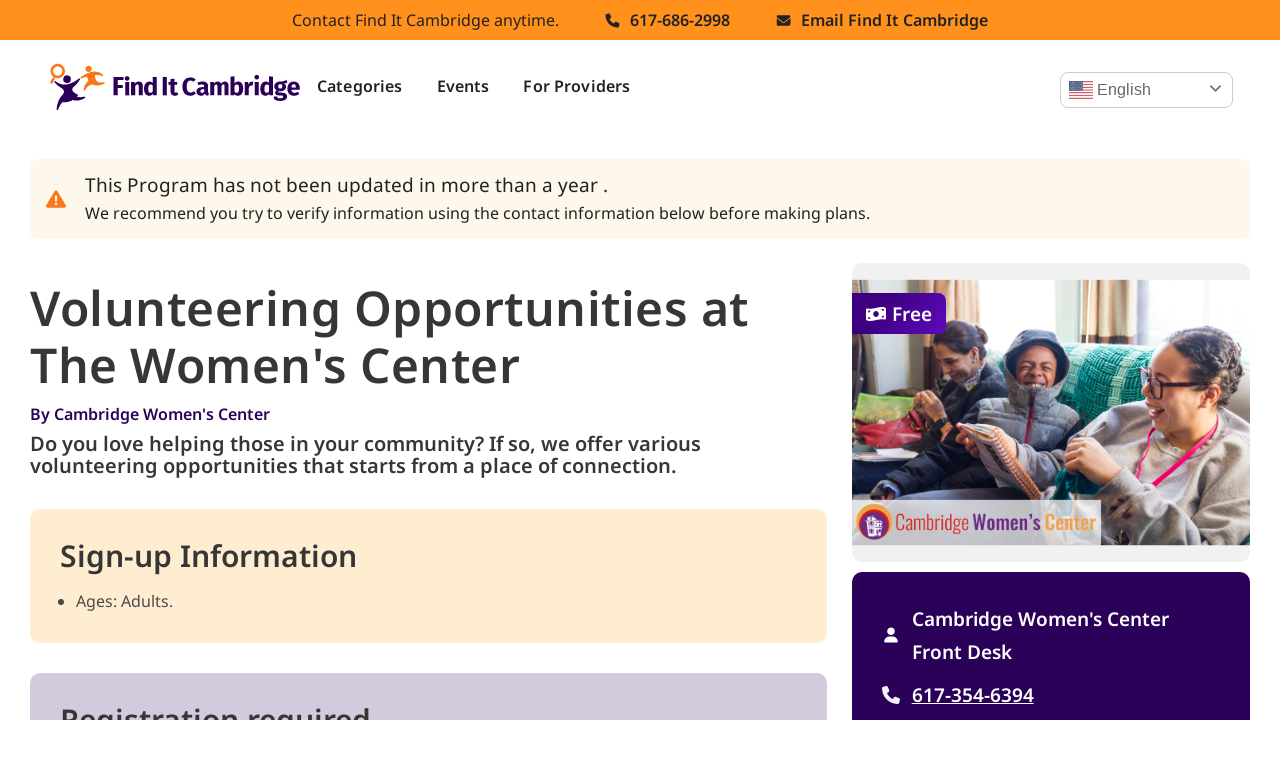

--- FILE ---
content_type: text/html; charset=UTF-8
request_url: https://www.finditcambridge.org/programs/volunteering-opportunities-womens-center?language=en
body_size: 7841
content:
<!DOCTYPE html>
<html lang="en" dir="ltr" prefix="og: https://ogp.me/ns#">
  <head>
    <meta charset="utf-8" />
<noscript><style>form.antibot * :not(.antibot-message) { display: none !important; }</style>
</noscript><script async src="https://www.googletagmanager.com/gtag/js?id=UA-21761819-11"></script>
<script>window.dataLayer = window.dataLayer || [];function gtag(){dataLayer.push(arguments)};gtag("js", new Date());gtag("set", "developer_id.dMDhkMT", true);gtag("config", "UA-21761819-11", {"groups":"default","anonymize_ip":true,"page_placeholder":"PLACEHOLDER_page_path","allow_ad_personalization_signals":false});gtag("config", "G-BFS78GTVJV", {"groups":"default","page_placeholder":"PLACEHOLDER_page_location","allow_ad_personalization_signals":false});</script>
<meta name="description" content="Do you love helping those in your community? If so, we offer various volunteering opportunities that starts from a place of connection." />
<link rel="canonical" href="https://www.finditcambridge.org/programs/volunteering-opportunities-womens-center?language=en" />
<link rel="image_src" href="https://www.finditcambridge.org/sites/default/files/styles/large/public/image/program/2021-01/CWC_4.png?itok=X6ZDdDxf" />
<meta property="og:type" content="article" />
<meta property="og:url" content="https://www.finditcambridge.org/programs/volunteering-opportunities-womens-center?language=en" />
<meta property="og:title" content="Volunteering Opportunities at The Women&#039;s Center | Find It Cambridge" />
<meta property="og:description" content="Do you love helping those in your community? If so, we offer various volunteering opportunities that starts from a place of connection." />
<meta property="og:image" content="https://www.finditcambridge.org/sites/default/files/styles/large/public/image/program/2021-01/CWC_4.png?itok=X6ZDdDxf" />
<meta name="twitter:card" content="summary" />
<meta name="twitter:site" content="@FICambridge" />
<meta name="Generator" content="Drupal 10 (https://www.drupal.org)" />
<meta name="MobileOptimized" content="width" />
<meta name="HandheldFriendly" content="true" />
<meta name="viewport" content="width=device-width, initial-scale=1.0, maximum-scale=1.0, minimum-scale=1.0, user-scalable=no" />
<meta http-equiv="X-UA-Compatible" content="IE=edge,chrome=1" />
<meta http-equiv="ImageToolbar" content="false" />
<link rel="icon" href="/themes/custom/newtowne/favicon.ico" type="image/vnd.microsoft.icon" />

    <title>Volunteering Opportunities at The Women&#039;s Center | Find It Cambridge</title>
    <link rel="stylesheet" media="all" href="/core/themes/stable9/css/system/components/align.module.css?t6t32b" />
<link rel="stylesheet" media="all" href="/core/themes/stable9/css/system/components/fieldgroup.module.css?t6t32b" />
<link rel="stylesheet" media="all" href="/core/themes/stable9/css/system/components/container-inline.module.css?t6t32b" />
<link rel="stylesheet" media="all" href="/core/themes/stable9/css/system/components/clearfix.module.css?t6t32b" />
<link rel="stylesheet" media="all" href="/core/themes/stable9/css/system/components/details.module.css?t6t32b" />
<link rel="stylesheet" media="all" href="/core/themes/stable9/css/system/components/hidden.module.css?t6t32b" />
<link rel="stylesheet" media="all" href="/core/themes/stable9/css/system/components/item-list.module.css?t6t32b" />
<link rel="stylesheet" media="all" href="/core/themes/stable9/css/system/components/js.module.css?t6t32b" />
<link rel="stylesheet" media="all" href="/core/themes/stable9/css/system/components/nowrap.module.css?t6t32b" />
<link rel="stylesheet" media="all" href="/core/themes/stable9/css/system/components/position-container.module.css?t6t32b" />
<link rel="stylesheet" media="all" href="/core/themes/stable9/css/system/components/reset-appearance.module.css?t6t32b" />
<link rel="stylesheet" media="all" href="/core/themes/stable9/css/system/components/resize.module.css?t6t32b" />
<link rel="stylesheet" media="all" href="/core/themes/stable9/css/system/components/system-status-counter.css?t6t32b" />
<link rel="stylesheet" media="all" href="/core/themes/stable9/css/system/components/system-status-report-counters.css?t6t32b" />
<link rel="stylesheet" media="all" href="/core/themes/stable9/css/system/components/system-status-report-general-info.css?t6t32b" />
<link rel="stylesheet" media="all" href="/core/themes/stable9/css/system/components/tablesort.module.css?t6t32b" />
<link rel="stylesheet" media="all" href="/modules/contrib/inotherwords/css/toggle.css?t6t32b" />
<link rel="stylesheet" media="all" href="//cdnjs.cloudflare.com/ajax/libs/font-awesome/6.6.0/css/all.min.css" />
<link rel="stylesheet" media="all" href="/modules/contrib/video_embed_field/css/video_embed_field.responsive-video.css?t6t32b" />
<link rel="stylesheet" media="all" href="/modules/contrib/better_social_sharing_buttons/css/better_social_sharing_buttons.css?t6t32b" />
<link rel="stylesheet" media="all" href="/modules/contrib/microformats/css/microformats.css?t6t32b" />
<link rel="stylesheet" media="all" href="/modules/contrib/social_media_links/css/social_media_links.theme.css?t6t32b" />
<link rel="stylesheet" media="all" href="/themes/custom/newtowne/dist/css/global.css?t6t32b" />
<link rel="stylesheet" media="all" href="/themes/custom/octavia/dist/css/global.css?t6t32b" />
<link rel="stylesheet" media="all" href="/themes/custom/newtowne/dist/css/overrides.css?t6t32b" />

    
  </head>
  <body class="page--content-item page--content-item--findit-program path-programs-volunteering-opportunities-womens-center user-visitor">
        <a href="#main-content" class="visually-hidden focusable">
      Skip to main content
    </a>
    
      <div class="dialog-off-canvas-main-canvas" data-off-canvas-main-canvas>
    <header class="header">
  <div class="header--desktop">
    <div class="header--top is-vcentered">

                <div id="block-microformatscontactinfoblock" class="block microformats-contactinfo-block microformats block--header-topline block-microformats block-microformats-contactinfo-block clearfix">
  
    
      <div id="microformats-contactinfo-find-it-cambridge" class="topline-wrapper" itemscope="" itemtype="http://schema.org/Organization">

  <div class="topline-wrapper-info">

          <p>Contact Find It Cambridge anytime.</p>
    
          <div class="topline__phone">
                              <p class="topline__phone-link">
               <a href="tel:+16176862998" itemprop="telephone">617-686-2998</a>
            </p>
                        </div>
    
          <div class="topline__mail">
        <a itemprop="email" href="mailto:info@finditcambridge.org" class="email">Email find it cambridge</a>
      </div>
    
  </div>

</div>

  </div>


      
              
      
      
    </div>

    <div class="header-information">
                      <nav class="navigation">
            <div class="column branding">
  <a href="/" title="Home" rel="home" class="logo is-not-linked-print">
    <img src="/themes/custom/newtowne/images/find-it-logo.svg" alt="Find It Cambridge" />
  </a>
</div>
<nav role="navigation" aria-labelledby="navbar-menu-menu" id="navbar-menu" class="block system-menu-blockmain system block--primary-menu menu navbar-start">
            
  <h2 class="menu-label visually-hidden" id="navbar-menu-menu">Main navigation</h2>
  

        
                                                                      <a href="/services" class="navbar-item" data-drupal-link-system-path="services">Categories</a>
                                                                        <a href="/search?f%5B0%5D=type%3Afindit_event" class="navbar-item" data-drupal-link-query="{&quot;f&quot;:[&quot;type:findit_event&quot;]}" data-drupal-link-system-path="search">Events</a>
                                                                        <a href="/become-provider" class="navbar-item" data-drupal-link-system-path="node/14871">For Providers</a>
            


  </nav>


        </nav>
                <div class="user-menu-information">
                  <div class="language-switcher">
              <div id="block-gtranslate" class="block gtranslate-block gtranslate block--language-switcher block-gtranslate block-gtranslate-block clearfix">
  
    
      
<div class="gtranslate_wrapper"></div><script>window.gtranslateSettings = {"switcher_horizontal_position":"inline","switcher_vertical_position":"inline","horizontal_position":"inline","vertical_position":"inline","float_switcher_open_direction":"top","switcher_open_direction":"bottom","default_language":"en","native_language_names":1,"detect_browser_language":0,"add_new_line":1,"select_language_label":"Select Language","flag_size":24,"flag_style":"2d","globe_size":60,"alt_flags":{"en":"usa"},"wrapper_selector":".gtranslate_wrapper","url_structure":"none","custom_domains":null,"languages":["en","ar","zh-CN","zh-TW","fr","de","it","ja","ko","pt","es","vi","fa","ht","bn","gu","mr","ne","so","yo","am","fy"],"custom_css":""};</script><script>(function(){var js = document.createElement('script');js.setAttribute('src', 'https://cdn.gtranslate.net/widgets/latest/dwf.js');js.setAttribute('data-gt-orig-url', '/programs/volunteering-opportunities-womens-center');js.setAttribute('data-gt-orig-domain', 'www.finditcambridge.org');document.body.appendChild(js);})();</script>
  </div>


          </div>
                          <div class="language-switcher--clone">
              <div id="block-gtranslate" class="block gtranslate-block gtranslate block--language-switcher block-gtranslate block-gtranslate-block clearfix">
  
    
      
<div class="gtranslate_wrapper"></div><script>window.gtranslateSettings = {"switcher_horizontal_position":"inline","switcher_vertical_position":"inline","horizontal_position":"inline","vertical_position":"inline","float_switcher_open_direction":"top","switcher_open_direction":"bottom","default_language":"en","native_language_names":1,"detect_browser_language":0,"add_new_line":1,"select_language_label":"Select Language","flag_size":24,"flag_style":"2d","globe_size":60,"alt_flags":{"en":"usa"},"wrapper_selector":".gtranslate_wrapper","url_structure":"none","custom_domains":null,"languages":["en","ar","zh-CN","zh-TW","fr","de","it","ja","ko","pt","es","vi","fa","ht","bn","gu","mr","ne","so","yo","am","fy"],"custom_css":""};</script><script>(function(){var js = document.createElement('script');js.setAttribute('src', 'https://cdn.gtranslate.net/widgets/latest/dwf.js');js.setAttribute('data-gt-orig-url', '/programs/volunteering-opportunities-womens-center');js.setAttribute('data-gt-orig-domain', 'www.finditcambridge.org');document.body.appendChild(js);})();</script>
  </div>


          </div>
                          <div class="user-menu-links">
                    </div>
        </div>
          </div>
  </div>
  </header>

  

<main role="main" class="inner">
  <a id="main-content" tabindex="-1"></a>
    <div id="block-newtowne-messages" class="block system-messages-block system block--highlighted is-hidden-print block-system block-system-messages-block clearfix">
  
    
      <div data-drupal-messages-fallback class="hidden"></div>
  </div>


  
  

                    




      <section class="message is-warning message-single-page">
      <div class="message-body">
        <div>
          <h6>This Program has not been updated in more than a year
              .</h6>
          <p>We recommend you try to verify information using the contact information below before making plans.</p>
        </div>
      </div>
    </section>
    


<article class="opportunity findit-program full clearfix">

  <div class="opportunity__columns">
    <div class="opportunity__main">
              <div class="opportunity__title-block">
          
          <h1 class="title is-1"><span>Volunteering Opportunities at The Women&#039;s Center</span>
</a></h1>
          
          
                      <h3 class="subtitle is-5 opportunity__columns--organisators"><span>By <li>
  <a href="/organizations/cambridge-womens-center?language=en" hreflang="en">Cambridge Women&#039;s Center </a></li>
 </span></h3>
          
                    
                                                                                                    
                                                                      
          <div class="opportunity__image-about">
                          <div
                class="opportunity__free-badge opportunity__free-badge--mobile ">
                <p>Free</p>
              </div>
            
                          <div class="opportunity__image-block--mobile">
                

      <figure class="image">                    <img loading="lazy" src="/sites/default/files/styles/findit_opportunity_image_large/public/image/program/2021-01/CWC_4.png?itok=fe8Atzvo" width="500" height="375" alt="Two volunteers knitting on the couch with the child of a community member." />




  </figure>
  
              </div>
            
                          <div class="opportunity__about">
                <h4 class="title is-5">

                                      Do you love helping those in your community? If so, we offer various volunteering opportunities that starts from a place of connection.

  
            </h4>
              </div>
                      </div>

        </div>
      
      
        <div class="opportunity__information">
          <div class="opportunity__collapsibles">

            
                                                                                                                                                                
                                  <div class="opportunity--block opportunity--block-signup-wrapper">
                    <h3 class="title is-5">Sign-up Information</h3>
                    <div class="opportunity--block__content">
                      <ul>
                        <li>
  Ages: Adults.</li>

                        
                        
                        
                        
                        
                      </ul>
                    </div>
                  </div>
                              
                                                <div class="opportunity--block opportunity--block-registration">
                    <div class="opportunity--block-registration-wrapper">
                                              <h3 class="title is-5">Registration required</h3>
                        <div class="opportunity--block__content">
                          <div>
                                                          <div class="drum1">
                                <ul>
  <li>Sign-up is ongoing</li>
</ul>

                                

      <div>
                                

  
                                

  
          </div>
  
                              </div>
                                                        <div class="opportunity__registration-block">
                              <div class="opportunity__registration-block-buttons-wrapper">
                                                                                              </div>
                              
                            </div>
                          </div>
                        </div>
                                          </div>
                  </div>
                              
                              <div class="opportunity--block opportunity--block-cost">
                                                                          
                                                          <h3 class="title is-5">Cost</h3>

                                          <div class="opportunity--block__content">
                        <p>This Program is free! </p>
                      </div>
                                        <div>
                      <div class="opportunity--block__content">
                                                  <div class="content"><p>If you would like to volunteer and require transportation support to pay for the T, or have other concerns, please let us know.</p>
</div>

                        
                                                                                                </div>
                    </div>
                  
                </div>
              
                                                <div class="opportunity--block">
                    <h3 class="title is-5" id="location_info">Location</h3>
                                        <div>
                      <div class="opportunity--block__content">
                                                  <p><strong>The program location changes over time.</strong></p>
                                                <p><ul>
  <li>Both in-person and virtual (online or over the phone).</li>
</ul>
</p>
                        
                                                
                                                  <div class="content"><p>Locations are at nonprofit agencies all over Cambridge and neighboring communities, wherever Cambridge residents receive services.</p>
</div>

                                              </div>
                    </div>

                  </div>
                              
              
                              <div class="opportunity--block opportunity--block__dates-block">
                  <h3 id="dates" class="title is-5">Dates and Times</h3>
                    <div class="opportunity--block__content">
    <div>
      <div class="drum">
        

              <p class="">                  This is an ongoing program.

  </p>
      
        

      <div>
                                

  
                                

  
          </div>
  
      </div>
      <div class="drum">
        
        
      </div>
    </div>
  </div>
  <div class="opportunity__additional-notes"></div>
                </div>
              

                                                                              <div class="opportunity--block">
                    <h3 class="title is-5">Additional information</h3>

                    <div>
                      <div class="opportunity--block__content">
                        <div>
                          <div class="content">                  <ul>
<li>Support our <strong>drop-in</strong> so we can stay open to our community: talk to community members, offer computer support, distribute food + supplies, clean, accept food deliveries, offer resource referrals.</li>
<li>Provide emotional support and resource referrals over our <strong>helpline</strong></li>
<li>Run your own <strong>group or workshop</strong></li>
</ul>


  </div>
                                                                            </div>
                      </div>
                    </div>
                  </div>
                              
                                                                                              
                                  <div class="opportunity--block all_contacts--block" id="contacts-info">
                    <h3 class="title is-5">Contacts</h3>
                    <div class="opportunity--block__content all_contacts--contacts-section">
                      

      <div>
                                        <div class="itemscope drum contact-block" itemtype="http://schema.org/Organization">
  
  <p class="contact-block__name" itemprop="name">Cambridge Women&#039;s Center Front Desk</p>
          <a class="contact-block__phone" itemprop="telephone" content="6173546394" href="tel:6173546394">617-354-6394</a><br />
      
</div>


  
          </div>
  
                    </div>
                                          <div class="all_contacts--notes-section">
                        <div class="content"><p>Please fill out <a href="https://docs.google.com/forms/d/e/1FAIpQLSeuOlI5ohYa_vvKdKPSnQ6eGn8iBqBc1Kl0Dy6wd5x4tCdDuA/viewform">this interest form</a>&nbsp;to be notified of upcoming training and volunteer opportunities.</p>
</div>

                      </div>
                                      </div>
                              
            
          </div>
        </div>
      
    </div>

    <div class="opportunity__side">
                                  <div class="opportunity__free-badge opportunity__free-badge--desktop ">
            <p>Free</p>
          </div>
        
        <div class="opportunity__image-block--desktop">
          

      <figure class="image">                    <img loading="lazy" src="/sites/default/files/styles/findit_opportunity_image_large/public/image/program/2021-01/CWC_4.png?itok=fe8Atzvo" width="500" height="375" alt="Two volunteers knitting on the couch with the child of a community member." />




  </figure>
  
        </div>
      
      <div class="opportunity__side--grey">

                              <div class="program__contact-assistance">
              <div class="contact-block contact-block__wrapper">
                        <div class="itemscope drum contact-block" itemtype="http://schema.org/Organization">
  
  <p class="contact-block__name" itemprop="name">Cambridge Women&#039;s Center Front Desk</p>
          <a class="contact-block__phone" itemprop="telephone" content="6173546394" href="tel:6173546394">617-354-6394</a><br />
      
</div>

                              </div>

              <a href="mailto:?to=info@finditcambridge.org&amp;subject=Please%20Contact%20Me&amp;body=DIRECTIONS%3A%20This%20email%20is%20going%20to%20Andrew%20at%20Find%20It%20Cambridge.%0D%0A%0D%0APlease%20include%20the%20following%20information%20and%20he%20will%20respond%20shortly%3A%0D%0A%0D%0A1.%09What%20you%20need%20help%20with.%0D%0A2.%09What%20email%20address%20or%20phone%20number%20should%20he%20use%20to%20contact%20you.%0D%0A%20%0D%0ADear%20Andrew%2C%0D%0A%20%0D%0A" class="contact-email-popup is-hidden-print">Contact us</a>
            </div>
                  
                              <div class="opportunity--when_side_block">
              <div class="drum4">
                  

              <p class="">                  This is an ongoing program.

  </p>
      
  <div class="dates-wrapper-additional">

      <div>
                                

  
                                

  
          </div>
  </div>
  
  <a href="#dates" class="contact-block__dates-link">View more dates</a>
              </div>
            </div>
                  
        
        <div class="location__wrapper"><span class="location_icon"></span><a href="#location_info" class="is-hidden-print">View location information</a></div>
        
        
                  

<ul class="social-media-links--platforms platforms inline horizontal">
      <li>
      <a class="social-media-link-icon--website" href="http://cambridgewomenscenter.org/"  >
        <img src="/sites/default/libraries/ficSocial/PNG/website.png" alt="" />

      </a>

          </li>
      <li>
      <a class="social-media-link-icon--facebook" href="https://www.facebook.com/cambridgewomenscenter"  >
        <img src="/sites/default/libraries/ficSocial/PNG/facebook.png" alt="" />

      </a>

          </li>
      <li>
      <a class="social-media-link-icon--twitter" href="https://x.com/womenscenter71"  >
        <img src="/sites/default/libraries/ficSocial/PNG/x-twitter.png" alt="" />

      </a>

          </li>
      <li>
      <a class="social-media-link-icon--instagram" href="https://www.instagram.com/cambridgewomenscenter/"  >
        <img src="/sites/default/libraries/ficSocial/PNG/instagram.png" alt="" />

      </a>

          </li>
  </ul>

              </div>

              <div class="soc-sharing-block is-hidden-print">
          <p>
            Share with your friends!          </p>
          <div class="soc-sharing-block--images">
            

<div style="display: none"><link rel="preload" href="/modules/contrib/better_social_sharing_buttons/assets/dist/sprites/social-icons--square.svg" as="image" type="image/svg+xml" crossorigin="anonymous" /></div>

<div class="social-sharing-buttons">
                <a href="https://www.facebook.com/sharer/sharer.php?u=https://www.finditcambridge.org/programs/volunteering-opportunities-womens-center?language=en&amp;title=Volunteering%20Opportunities%20at%20The%20Women%27s%20Center" target="_blank" title="Share to Facebook" aria-label="Share to Facebook" class="social-sharing-buttons-button share-facebook" rel="noopener">
            <svg aria-hidden="true" width="40px" height="40px" style="border-radius:10px;">
                <use href="/modules/contrib/better_social_sharing_buttons/assets/dist/sprites/social-icons--square.svg#facebook" />
            </svg>
        </a>
    
                <a href="https://twitter.com/intent/tweet?text=Volunteering%20Opportunities%20at%20The%20Women%27s%20Center+https://www.finditcambridge.org/programs/volunteering-opportunities-womens-center?language=en" target="_blank" title="Share to X" aria-label="Share to X" class="social-sharing-buttons-button share-x" rel="noopener">
            <svg aria-hidden="true" width="40px" height="40px" style="border-radius:10px;">
                <use href="/modules/contrib/better_social_sharing_buttons/assets/dist/sprites/social-icons--square.svg#x" />
            </svg>
        </a>
    
        
        
        
        
    
    
        
        
        
        
        
                
        <a href="#" class="btn-copy social-sharing-buttons-button share-copy" role="button" title="Copy link" aria-label="Copy link">
            <svg aria-hidden="true" width="40px" height="40px" style="border-radius:10px;">
                <use href="/modules/contrib/better_social_sharing_buttons/assets/dist/sprites/social-icons--square.svg#copy" />
            </svg>
            <div class="social-sharing-buttons-popup" role="alert" aria-live="assertive">Copied to clipboard</div>
        </a>
    
    </div>

          </div>
        </div>
      
      
              <div class="opportunity_video">
          <h6 class="opportunity__side-title">Video</h6>
          

                                      <div class="video-embed-field-provider-youtube video-embed-field-responsive-video"><iframe width="854" height="480" frameborder="0" allowfullscreen="allowfullscreen" src="https://www.youtube.com/embed/IGyPzdejucE?autoplay=0&amp;start=1&amp;rel=0"></iframe>
</div>


  
            
        </div>
      
      
              <div class="opportunity--block opportunity--block--bottom is-hidden-print">
          <p class="report-block">Is there anything wrong or outdated? <a
              href="mailto:info@finditcambridge.org?subject=Volunteering%20Opportunities%20at%20The%20Women%27s%20Center&body=Dear Find It Cambridge, %0AI found this page on your website https://www.finditcambridge.org/programs/volunteering-opportunities-womens-center?language=en. %0AI noticed the following information is wrong and/or outdated: %0A">Please let Find It Cambridge know!</a></p>


          <p class=""><em>Last updated December 20, 2021.</em></p>

        </div>
      
    </div>
  </div>

  <div class="opportunity__related-wrapper">
        <div class="opportunity--related">
      <div class="fic-slider-wrapper inner"><div class="fic-slider-header"><div><h3 class="title is-size-2">Related programs</h3><p>More from the organization that brought you this program.</p></div><div class="fic-slider-buttons"><div class="fic-slider-previous" tab-index="1">Previous</div><div class="fic-slider-next" tab-index="1">Next</div></div></div><div class="fic-slider-elemets-list"><div class="teaser teaser__program">
  <div class="teaser__image-block">
              </div>

  <div class="teaser__information-block">
    <div>
              <div class="teaser__badge">
          <img src="/themes/custom/newtowne/images/icon-program.svg"
               alt="Program" title="Program"/>
          <p> program </p>
        </div>
      
              <div class="teaser__free-badge">
          <p>Free</p>
        </div>
      
              <div>
          
          <a href="/programs/drop-community-center">
            <h2 class="teaser__title subtitle--1"><span>Drop-In Community Center</span>
</h2>
          </a>
          
        </div>
      
              <a href="/programs/drop-community-center">
                      <div class="teaser__organisations">
                                                <h3 class="subtitle--2 teaser__organisation">By <p>
  Cambridge Women&#039;s Center</p>
</h3>
                              
              
                              <div class="teaser__summary">
                  <p>

                                      Our drop-in is open to eight people at a time. Check website for updated hours. Use a computer, cook in the kitchen, get help from a volunteer, pick up food &amp; supplies, T-passes, clothing closet.

  
            </p>
                </div>
              
                              <div class="teaser__dates">
                  
                </div>
                          </div>
          
        </a>
      
      
    </div>

      <div>
      <a href="/programs/drop-community-center">
        
        
        <div class="teaser__readmore-wrapper">
          <p class="teaser__readmore">Read more</p>
        </div>
      </a>
    </div>
  </div>
</div>
</div>  <p>See all programs from
                              <a href="/organizations/cambridge-womens-center?language=en#current-programs" hreflang="en">Cambridge Women&#039;s Center </a>
      </p>

</div>
    </div>
  </div>

  <div>
          </div>

            
</article>



          
  

      <div>
     <button id="scrollToTopButton"></button>
    </div>
  </main>

<footer role="contentinfo" class="footer is-hidden-print">
    <div class="hero background-orange foreground-light">
    <div class="hero-body">
      <div class="container">
        
      </div>
    </div>
  </div>
  <div class="background-purple foreground-light">
    <div class="container">
      <div class="are-equal-height footer__wrapper">
          <div class="footer__info">
    <a href="/?language=en" title="Home" rel="home" class="logo logo--footer">
      <img src="/themes/custom/newtowne/images/findit-logo-footer.svg" alt="" />
    </a>
    <div class="footer__contact-block">
      <a class="phone" href="tel:+16176862998">617-686-2998</a>
      <a class="mail" href="mailto:info@finditcambridge.org">info@finditcambridge.org</a>
    </div>
    <div id="block-socialmedialinks" class="block social-media-links-block social-media-links block--footer-info block-social-media-links field">
  
    
      

<ul class="social-media-links--platforms platforms inline horizontal">
      <li>
      <a class="social-media-link-icon--facebook" href="https://www.facebook.com/FindItCambridge"  >
        <span class='fab fa-facebook fa-2x'></span>
      </a>

          </li>
      <li>
      <a class="social-media-link-icon--twitter" href="https://x.com/FICambridge"  >
        <span class='fab fa-x-twitter fa-2x'></span>
      </a>

          </li>
      <li>
      <a class="social-media-link-icon--linkedin" href="https://www.linkedin.com/company/find-it-cambridge"  >
        <span class='fab fa-linkedin fa-2x'></span>
      </a>

          </li>
      <li>
      <a class="social-media-link-icon--instagram" href="https://www.instagram.com/finditcambridge"  >
        <span class='fab fa-instagram fa-2x'></span>
      </a>

          </li>
      <li>
      <a class="social-media-link-icon--youtube_channel" href="https://www.youtube.com/channel/UCwwOtXPbRpyiHjKpo54YU9w"  >
        <span class='fab fa-youtube fa-2x'></span>
      </a>

          </li>
  </ul>

  </div>

  </div>


        <div class="footer__images-wrapper">
          <div class="footer__image">
            <img alt="Seal of the City of Cambridge, Massachusetts." title="Seal of the City of Cambridge, Massachusetts." src="/themes/custom/newtowne/images/cambridge-seal.png" class="logo-footer logo-footer--cambridge-seal" />
          </div>
          <div class="footer__image">
            <img alt="Family Policy Council logo."  src="/themes/custom/newtowne/images/family-policy-council.png" class="logo-footer logo-footer--family-policy-council" />
          </div>
        </div>
        
<div class="footer__menues">
  <nav role="navigation" aria-labelledby="block-secondaryfooter-menu" id="block-secondaryfooter" class="block menu-blocksecondary-footer menu-block block--footer-menus menu navbar-start">
            
  <h2 class="menu-label visually-hidden" id="block-secondaryfooter-menu">Secondary Footer</h2>
  

        
                       <ul region="footer_menus" class="menu-list is-mobile secondary-footer-menu">               <li>        <a href="/about-find-it" data-drupal-link-system-path="node/1">About Find It</a>
              </li>
          <li>        <a href="/services" data-drupal-link-system-path="services">Categories</a>
              </li>
          <li>        <a href="/search?f%5B0%5D=type%3Afindit_event" data-drupal-link-query="{&quot;f&quot;:[&quot;type:findit_event&quot;]}" data-drupal-link-system-path="search">Events</a>
              </li>
        </ul>
   

  </nav>
<nav role="navigation" aria-labelledby="block-footer-menu" id="block-footer" class="block menu-blockfooter menu-block block--footer-menus menu navbar-start">
            
  <h2 class="menu-label visually-hidden" id="block-footer-menu">Footer</h2>
  

        
                       <ul region="footer_menus" class="menu-list is-mobile footer-menu">               <li>        <a href="/terms-conditions?language=en" data-drupal-link-system-path="node/2">Terms &amp; Conditions</a>
              </li>
          <li>        <a href="/user/login?current=/programs/volunteering-opportunities-womens-center&amp;language=en" data-drupal-link-system-path="user/login">Provider Login</a>
              </li>
        </ul>
   

  </nav>

</div>

      </div>
      <div class="columns is-centered footer__bottom">
        <p class="footer__bottom-text">
          &copy;2026 City of Cambridge, MA        </p>
      </div>
    </div>
  </div>
</footer>

  </div>

    
    <script type="application/json" data-drupal-selector="drupal-settings-json">{"path":{"baseUrl":"\/","pathPrefix":"","currentPath":"node\/4532","currentPathIsAdmin":false,"isFront":false,"currentLanguage":"en","currentQuery":{"language":"en"}},"pluralDelimiter":"\u0003","suppressDeprecationErrors":true,"google_analytics":{"account":"UA-21761819-11","trackOutbound":true,"trackMailto":true,"trackDownload":true,"trackDownloadExtensions":"7z|aac|arc|arj|asf|asx|avi|bin|csv|doc(x|m)?|dot(x|m)?|exe|flv|gif|gz|gzip|hqx|jar|jpe?g|js|mp(2|3|4|e?g)|mov(ie)?|msi|msp|pdf|phps|png|ppt(x|m)?|pot(x|m)?|pps(x|m)?|ppam|sld(x|m)?|thmx|qtm?|ra(m|r)?|sea|sit|tar|tgz|torrent|txt|wav|wma|wmv|wpd|xls(x|m|b)?|xlt(x|m)|xlam|xml|z|zip"},"user":{"uid":0,"permissionsHash":"c546c9fa61fdf028b1c02d2644a6c2a2d050144ab9d00f47a7a73ca24260ba56"}}</script>
<script src="/core/assets/vendor/jquery/jquery.min.js?v=3.7.1"></script>
<script src="/core/assets/vendor/once/once.min.js?v=1.0.1"></script>
<script src="/sites/default/files/languages/en_M6jX_jj3P6YwtFfpDpg1fE2UyvDfW0rJxRjstZg9TPo.js?t6t32b"></script>
<script src="/core/misc/drupalSettingsLoader.js?v=10.5.1"></script>
<script src="/core/misc/drupal.js?v=10.5.1"></script>
<script src="/core/misc/drupal.init.js?v=10.5.1"></script>
<script src="/modules/contrib/better_social_sharing_buttons/js/copy-current-url.js?v=1.x"></script>
<script src="/modules/contrib/google_analytics/js/google_analytics.js?v=10.5.1"></script>
<script src="/themes/custom/newtowne/js/slick-slider.js?t6t32b"></script>
<script src="/themes/custom/newtowne/js/dropdown-emulator.js?t6t32b"></script>
<script src="/themes/custom/newtowne/js/global.js?t6t32b"></script>
<script src="/themes/custom/newtowne/js/search.js?t6t32b"></script>

  </body>
</html>


--- FILE ---
content_type: text/css
request_url: https://www.finditcambridge.org/modules/contrib/microformats/css/microformats.css?t6t32b
body_size: -199
content:
/**
 * @file
 * Microformats CSS rules.
 */

#contactinfo .geo {
  display: none;
}

#contactinfo .phone abbr {
  border-bottom: none;
}


--- FILE ---
content_type: image/svg+xml
request_url: https://www.finditcambridge.org/themes/custom/newtowne/images/find-it-logo.svg
body_size: 12926
content:
<?xml version="1.0" encoding="iso-8859-1"?>
<!-- Generator: Adobe Illustrator 19.2.0, SVG Export Plug-In . SVG Version: 6.00 Build 0)  -->
<svg version="1.1" xmlns="http://www.w3.org/2000/svg" xmlns:xlink="http://www.w3.org/1999/xlink" x="0px" y="0px"
	 viewBox="0 0 322 62" style="enable-background:new 0 0 322 62;" xml:space="preserve">
<g id="Layer_1">
</g>
<g id="Layer_2">
	<g>
		<g>
			<rect style="fill:none;" width="322" height="62"/>
			<g>
				<g>
					
						<ellipse transform="matrix(0.1457 -0.9893 0.9893 0.1457 -1.9808 39.6224)" style="fill:#2A0058;" cx="21.951" cy="20.958" rx="4.919" ry="4.919"/>
					<g>
						<path style="fill:#2A0058;" d="M44.267,43.588c-4.757,1.031-7.706,0.831-9.713-0.087c0.632-0.731,1.253-1.529,1.856-2.404
							c0,0-11.767-3.971-6.19-10.079c4.692-3.762,8.164-9.304,8.373-9.642c0.243-0.393,0.169-0.904-0.176-1.212
							c-0.345-0.308-0.861-0.323-1.224-0.037c-4.403,3.474-8.719,5.815-12.83,6.959c-3.248,0.904-6.377,1.064-9.299,0.477
							c-4.964-0.997-7.681-3.853-7.725-3.9c-0.334-0.362-0.89-0.409-1.28-0.108c-0.391,0.301-0.487,0.851-0.222,1.267
							c1.908,2.99,5.363,5.774,8.959,7.573c1.974,1.335,5.07,4.348,1.494,8.628c-0.141,0.168-0.276,0.348-0.409,0.533
							c-2.467,2.4-4.404,5.61-5.714,9.519c-1.586,4.733-1.704,8.779-1.708,8.949c-0.012,0.461,0.309,0.864,0.761,0.957
							C9.284,60.994,9.348,61,9.411,61c0.384,0,0.738-0.223,0.885-0.591c1.706-4.299,3.544-7.51,5.69-9.814
							c3.351,0.469,8.416,0.395,13.409-2.66c1.516,0.498,3.112,0.749,4.764,0.749c1.652,0,3.358-0.251,5.093-0.754
							c3.38-0.981,5.667-2.564,5.763-2.631c0.372-0.26,0.509-0.746,0.327-1.162C45.16,43.722,44.711,43.492,44.267,43.588z"/>
						<g>
							
								<ellipse transform="matrix(0.1457 -0.9893 0.9893 0.1457 34.9192 55.5606)" style="fill:#FA771B;" cx="49.629" cy="7.562" rx="3.988" ry="3.988"/>
							<path style="fill:#FA771B;" d="M70.412,25.396c-0.173-0.431-0.632-0.675-1.085-0.576c-4.161,0.902-7.232,0.412-9.128-1.456
								c-1.629-1.604-2.372-4.335-2.1-7.519c1.528-0.175,5.459-0.875,8.9,1.257c0.41,0.254,0.897,0.34,1.265,0.027
								c0.368-0.313,0.443-0.851,0.176-1.253c-0.121-0.182-2.073-3.509-8.295-4.57c-6.069-1.035-12.997,1.342-20.592,7.067
								c-0.383,0.289-0.492,0.817-0.253,1.233c0.174,0.305,0.494,0.479,0.827,0.479c0.122,0,0.246-0.024,0.365-0.073
								c0.049-0.02,3.181-1.311,7.336-2.432c0.06,0.309,0.131,0.644,0.214,1.01c0.243,1.069,0.709,2.832,1.433,4.49
								c-2.365,1.904-3.792,4.13-4.64,5.965c-1.458,3.154-1.563,5.821-1.567,5.933c-0.015,0.451,0.288,0.85,0.726,0.957
								c0.075,0.018,0.151,0.027,0.226,0.027c0.36,0,0.698-0.205,0.859-0.542c2.294-4.8,5.427-6.633,8.901-7.644
								c2.052,0.87,4.25,1.312,6.525,1.312c1.307,0,2.639-0.146,3.983-0.438c3.269-0.712,5.449-2.033,5.54-2.089
								C70.422,26.32,70.585,25.827,70.412,25.396z"/>
						</g>
						<path style="fill:#FA771B;" d="M14.375,2.206c-0.021-0.012-0.043-0.023-0.064-0.035c-2.168-1.163-4.611-1.51-6.974-0.816
							c-2.386,0.7-4.317,2.211-5.509,4.394C-0.635,10.254,0.866,16.223,5.39,18.65c0.021,0.011,0.043,0.023,0.064,0.034
							c4.495,2.412,10.149,0.693,12.599-3.791C20.515,10.388,18.898,4.633,14.375,2.206z M7.057,15.695
							c-0.014-0.007-0.027-0.015-0.041-0.022c-2.904-1.558-3.89-5.351-2.309-8.243c0.766-1.401,1.997-2.357,3.53-2.807
							c1.517-0.445,3.079-0.208,4.47,0.538c0.014,0.007,0.028,0.015,0.041,0.022c2.904,1.558,3.961,5.219,2.38,8.111
							C13.555,16.174,9.943,17.244,7.057,15.695z"/>
					</g>
					<path style="fill:#FA771B;" d="M5.32,22.279c0.742-1.384,1.005-2.835,1.081-3.292l-1.772-0.95
						c-0.318,0.328-1.413,1.332-2.155,2.714c-0.49,0.913-2.108,3.928-2.177,4.057c-0.232,0.432-0.041,0.986,0.391,1.218
						c0.265,0.142,1.016,0.545,1.281,0.687c0.432,0.232,0.942,0.054,1.174-0.378C3.212,26.207,4.83,23.192,5.32,22.279z"/>
				</g>
				<g>
					<g>
						<path style="fill:#2A0058;" d="M184.507,19.367c1.096,0.413,2.133,1.032,3.11,1.857l-2.606,3.094
							c-1.26-1.085-2.606-1.628-4.039-1.628c-1.498,0-2.687,0.646-3.566,1.938c-0.879,1.292-1.319,3.263-1.319,5.911
							c0,2.628,0.44,4.576,1.319,5.846c0.879,1.27,2.101,1.905,3.664,1.905c0.803,0,1.536-0.163,2.199-0.488
							c0.662-0.326,1.395-0.792,2.198-1.4l2.41,3.127c-0.825,0.826-1.846,1.515-3.062,2.068c-1.216,0.554-2.552,0.831-4.006,0.831
							c-2.085,0-3.898-0.456-5.439-1.368c-1.542-0.912-2.741-2.264-3.599-4.055c-0.858-1.792-1.287-3.946-1.287-6.465
							c0-2.453,0.44-4.57,1.319-6.351c0.879-1.78,2.085-3.132,3.615-4.055c1.531-0.923,3.273-1.384,5.228-1.384
							C182.123,18.748,183.41,18.955,184.507,19.367z"/>
						<path style="fill:#2A0058;" d="M203.853,38.29c0.184,0.304,0.483,0.532,0.896,0.684l-1.075,3.355
							c-1.064-0.087-1.927-0.315-2.589-0.684c-0.663-0.369-1.189-0.966-1.58-1.791c-1.129,1.715-2.866,2.573-5.211,2.573
							c-1.715,0-3.083-0.5-4.104-1.498c-1.021-0.998-1.531-2.301-1.531-3.908c0-1.889,0.695-3.333,2.084-4.332
							c1.389-0.999,3.398-1.498,6.025-1.498h1.759v-0.749c0-1.02-0.217-1.721-0.651-2.101c-0.435-0.38-1.194-0.57-2.28-0.57
							c-0.565,0-1.249,0.082-2.052,0.244c-0.804,0.163-1.628,0.386-2.475,0.668l-1.172-3.387c1.085-0.412,2.198-0.727,3.338-0.944
							c1.14-0.217,2.198-0.326,3.176-0.326c2.475,0,4.288,0.51,5.439,1.531c1.151,1.021,1.726,2.552,1.726,4.592v6.709
							C203.576,37.509,203.668,37.987,203.853,38.29z M197.339,38.323c0.467-0.282,0.863-0.684,1.189-1.205v-3.094h-1.27
							c-1.172,0-2.047,0.207-2.622,0.619c-0.576,0.413-0.863,1.053-0.863,1.922c0,0.695,0.179,1.233,0.537,1.612
							c0.358,0.38,0.852,0.57,1.482,0.57C196.356,38.746,196.872,38.605,197.339,38.323z"/>
						<path style="fill:#2A0058;" d="M228.785,25.409c0.825,0.923,1.238,2.198,1.238,3.827v12.637h-5.146V30.115
							c0-1.542-0.489-2.313-1.466-2.313c-0.543,0-1.021,0.185-1.433,0.554c-0.413,0.37-0.814,0.934-1.205,1.694v11.823h-5.146
							V30.115c0-1.542-0.489-2.313-1.466-2.313c-0.521,0-0.993,0.19-1.417,0.57c-0.423,0.38-0.831,0.939-1.221,1.677v11.823h-5.146
							V24.578h4.495l0.358,2.019c0.673-0.868,1.417-1.515,2.231-1.938c0.814-0.423,1.742-0.635,2.785-0.635
							c0.955,0,1.786,0.239,2.492,0.717c0.705,0.478,1.232,1.151,1.58,2.019c0.695-0.912,1.46-1.596,2.296-2.052
							c0.836-0.456,1.796-0.684,2.882-0.684C226.863,24.025,227.96,24.486,228.785,25.409z"/>
						<path style="fill:#2A0058;" d="M247.138,26.435c1.118,1.607,1.677,3.876,1.677,6.807c0,1.781-0.277,3.366-0.831,4.755
							c-0.554,1.39-1.347,2.475-2.378,3.257c-1.032,0.782-2.253,1.172-3.664,1.172c-0.956,0-1.819-0.19-2.589-0.57
							c-0.771-0.38-1.417-0.928-1.938-1.645l-0.261,1.661h-4.56V17.706l5.146-0.554v9.185c0.499-0.695,1.161-1.254,1.987-1.677
							c0.825-0.423,1.682-0.635,2.573-0.635C244.407,24.025,246.019,24.828,247.138,26.435z M243.474,33.242
							c0-2.041-0.239-3.457-0.717-4.25c-0.478-0.792-1.162-1.189-2.052-1.189c-1.172,0-2.161,0.673-2.964,2.019v7.165
							c0.695,1.129,1.607,1.694,2.736,1.694C242.475,38.681,243.474,36.869,243.474,33.242z"/>
						<path style="fill:#2A0058;" d="M261.843,24.318l-0.814,4.983c-0.651-0.152-1.172-0.228-1.563-0.228
							c-0.999,0-1.77,0.347-2.312,1.042c-0.543,0.695-0.966,1.737-1.27,3.127v8.631h-5.146V24.578h4.495l0.423,3.322
							c0.391-1.194,0.982-2.128,1.775-2.801c0.792-0.673,1.688-1.01,2.687-1.01C260.746,24.09,261.322,24.166,261.843,24.318z"/>
						<path style="fill:#2A0058;" d="M268.535,16.289c0.575,0.554,0.863,1.254,0.863,2.101s-0.288,1.547-0.863,2.101
							c-0.576,0.554-1.308,0.831-2.199,0.831c-0.891,0-1.618-0.277-2.182-0.831c-0.565-0.554-0.847-1.254-0.847-2.101
							s0.282-1.547,0.847-2.101c0.564-0.554,1.291-0.83,2.182-0.83C267.227,15.459,267.96,15.736,268.535,16.289z M263.796,41.873
							V24.578h5.146v17.295H263.796z"/>
						<path style="fill:#2A0058;" d="M287.181,41.873h-4.56l-0.261-2.019c-0.521,0.782-1.194,1.406-2.019,1.873
							c-0.825,0.467-1.791,0.7-2.899,0.7c-2.15,0-3.784-0.825-4.902-2.475c-1.119-1.65-1.677-3.908-1.677-6.775
							c0-1.78,0.288-3.36,0.863-4.739c0.575-1.379,1.406-2.459,2.492-3.241c1.086-0.782,2.356-1.173,3.811-1.173
							c0.76,0,1.482,0.142,2.166,0.423c0.684,0.282,1.297,0.684,1.84,1.205v-8.501l5.146,0.554V41.873z M282.035,36.727v-7.491
							c-0.413-0.477-0.83-0.841-1.254-1.091c-0.423-0.249-0.896-0.375-1.417-0.375c-0.977,0-1.748,0.44-2.313,1.319
							c-0.565,0.879-0.847,2.253-0.847,4.12c0,2.019,0.244,3.431,0.733,4.234c0.489,0.804,1.199,1.205,2.133,1.205
							C280.222,38.649,281.21,38.008,282.035,36.727z"/>
						<path style="fill:#2A0058;" d="M300.861,26.272c1.129,0.478,1.954,1.064,2.475,1.759c0.521,0.695,0.782,1.596,0.782,2.703
							c0,1.107-0.293,2.101-0.879,2.98c-0.586,0.879-1.428,1.569-2.524,2.068c-1.097,0.5-2.383,0.749-3.86,0.749
							c-0.695,0-1.357-0.065-1.987-0.195c-0.174,0.087-0.309,0.223-0.407,0.407c-0.098,0.185-0.147,0.375-0.147,0.57
							c0,0.326,0.125,0.581,0.375,0.765c0.249,0.185,0.754,0.277,1.514,0.277h2.606c1.324,0,2.486,0.217,3.485,0.651
							c0.998,0.435,1.769,1.032,2.312,1.791c0.543,0.76,0.814,1.617,0.814,2.573c0,1.802-0.777,3.208-2.329,4.218
							c-1.553,1.01-3.794,1.514-6.726,1.514c-2.106,0-3.767-0.223-4.983-0.668c-1.216-0.445-2.068-1.07-2.557-1.873
							c-0.489-0.804-0.733-1.813-0.733-3.029h4.625c0,0.521,0.103,0.933,0.309,1.238c0.206,0.304,0.581,0.532,1.124,0.684
							c0.542,0.152,1.324,0.228,2.345,0.228c1.411,0,2.388-0.168,2.931-0.505c0.543-0.337,0.814-0.82,0.814-1.449
							c0-0.521-0.207-0.934-0.619-1.238c-0.413-0.304-1.032-0.456-1.857-0.456h-2.508c-1.781,0-3.11-0.32-3.99-0.961
							c-0.879-0.64-1.319-1.46-1.319-2.459c0-0.63,0.184-1.243,0.554-1.84c0.369-0.597,0.868-1.091,1.498-1.482
							c-1.086-0.586-1.873-1.275-2.361-2.068c-0.489-0.792-0.733-1.753-0.733-2.882c0-1.932,0.695-3.469,2.085-4.609
							c1.389-1.14,3.224-1.71,5.504-1.71c1.737,0.044,3.208-0.13,4.413-0.521s2.448-0.966,3.729-1.726l1.205,3.811
							C304.714,26.044,303.053,26.272,300.861,26.272z M294.721,28.177c-0.467,0.51-0.7,1.211-0.7,2.101
							c0,0.934,0.233,1.656,0.7,2.166c0.467,0.51,1.102,0.765,1.905,0.765c0.847,0,1.493-0.249,1.938-0.749
							c0.445-0.499,0.668-1.248,0.668-2.247c0-1.867-0.869-2.801-2.606-2.801C295.823,27.412,295.188,27.668,294.721,28.177z"/>
						<path style="fill:#2A0058;" d="M321.705,34.74h-10.683c0.152,1.455,0.554,2.475,1.205,3.062
							c0.651,0.586,1.552,0.879,2.703,0.879c0.695,0,1.368-0.125,2.019-0.375c0.651-0.249,1.357-0.635,2.117-1.156l2.117,2.866
							c-2.019,1.607-4.267,2.41-6.742,2.41c-2.801,0-4.951-0.825-6.449-2.475c-1.498-1.65-2.247-3.865-2.247-6.644
							c0-1.759,0.314-3.339,0.944-4.739c0.63-1.4,1.552-2.508,2.768-3.322c1.216-0.814,2.671-1.221,4.364-1.221
							c2.497,0,4.451,0.782,5.863,2.345c1.411,1.563,2.117,3.735,2.117,6.514C321.803,33.6,321.77,34.219,321.705,34.74z
							 M316.755,31.418c-0.044-2.649-0.977-3.973-2.801-3.973c-0.891,0-1.575,0.32-2.052,0.961
							c-0.478,0.641-0.782,1.721-0.912,3.241h5.765V31.418z"/>
					</g>
					<g>
						<path style="fill:#2A0058;" d="M99.31,22.942c0.89,0,1.623-0.277,2.199-0.831c0.575-0.554,0.863-1.254,0.863-2.101
							c0-0.847-0.288-1.547-0.863-2.101c-0.576-0.554-1.308-0.83-2.199-0.83c-0.891,0-1.618,0.277-2.182,0.83
							c-0.565,0.554-0.847,1.254-0.847,2.101c0,0.847,0.282,1.547,0.847,2.101C97.693,22.665,98.42,22.942,99.31,22.942z"/>
						<rect x="96.93" y="24.606" style="fill:#2A0058;" width="5.089" height="17.303"/>
						<path style="fill:#2A0058;" d="M109.754,30.042c0.814-1.498,1.854-2.247,2.896-2.247c0.543,0,0.927,0.168,1.198,0.505
							c0.271,0.337,0.384,0.939,0.384,1.808v11.801h5.293v-12.68c0-1.65-0.524-2.931-1.371-3.843s-2.089-1.368-3.587-1.368
							c-1.042,0-2.008,0.217-2.865,0.651c-0.858,0.435-1.674,1.103-2.434,1.972l-0.366-2.034h-4.44v17.303h5.293V30.042z"/>
						<path style="fill:#2A0058;" d="M155.149,36.166c0,4.148,1.788,6.232,5.567,6.253c0.825,0,1.605-0.12,2.441-0.358
							c0.836-0.239,1.543-0.575,2.173-1.01l-1.744-3.29c-0.63,0.391-1.253,0.586-1.86,0.586c-0.565,0-0.907-0.174-1.167-0.521
							c-0.261-0.347-0.321-0.923-0.321-1.726V28.27h3.275l0.554-3.664h-3.829v-4.367l-5.089,0.586v3.78h-2.443v3.664h2.443V36.166z"
							/>
						<path style="fill:#2A0058;" d="M127.662,42.419c1.107,0,2.073-0.234,2.899-0.7c0.825-0.467,1.498-1.07,2.019-1.851
							l0.261,2.041h4.598V18.092h-5.089v7.554c-0.611-0.521-1.204-0.923-1.888-1.205c-0.684-0.282-1.43-0.423-2.19-0.423
							c-1.455,0-2.737,0.391-3.823,1.173c-1.086,0.782-1.922,1.862-2.497,3.241c-0.576,1.379-0.866,2.959-0.866,4.739
							c0,2.866,0.557,5.125,1.676,6.775C123.88,41.594,125.513,42.419,127.662,42.419z M127.27,29.082
							c0.564-0.879,1.336-1.319,2.313-1.319c0.521,0,1.041,0.125,1.465,0.375c0.423,0.25,0.895,0.614,1.302,1.091v7.491
							c-0.814,1.281-1.861,1.922-3.011,1.922c-0.934,0-1.669-0.402-2.157-1.205c-0.489-0.803-0.745-2.215-0.745-4.234
							C126.437,31.335,126.705,29.961,127.27,29.082z"/>
						<rect x="145.174" y="18.092" style="fill:#2A0058;" width="5.293" height="23.817"/>
						<polygon style="fill:#2A0058;" points="87.159,32.341 93.673,32.341 93.673,28.473 87.159,28.473 87.159,21.959 
							94.596,21.959 94.691,21.86 94.691,18.092 81.866,18.092 81.866,41.908 87.159,41.908 						"/>
					</g>
				</g>
			</g>
		</g>
	</g>
	<g>
	</g>
	<g>
	</g>
	<g>
	</g>
	<g>
	</g>
	<g>
	</g>
	<g>
	</g>
	<g>
	</g>
	<g>
	</g>
	<g>
	</g>
	<g>
	</g>
	<g>
	</g>
	<g>
	</g>
	<g>
	</g>
	<g>
	</g>
	<g>
	</g>
</g>
</svg>


--- FILE ---
content_type: text/javascript
request_url: https://www.finditcambridge.org/sites/default/files/languages/en_M6jX_jj3P6YwtFfpDpg1fE2UyvDfW0rJxRjstZg9TPo.js?t6t32b
body_size: -137
content:
window.drupalTranslations = {"strings":{"":{"Content limited to @limit characters, remaining: \u003Cstrong\u003E@remaining\u003C\/strong\u003E":"Content limited to @limit characters, remaining: \u003Cstrong\u003E@remaining\u003C\/strong\u003E","Latest revision":"Latest draft","Tumblr":"Blog"}},"pluralFormula":{"0":0,"1":0,"default":1}};

--- FILE ---
content_type: image/svg+xml
request_url: https://www.finditcambridge.org/themes/custom/newtowne/images/user-solid--white.svg
body_size: 421
content:
<svg width="20" height="20" viewBox="0 0 20 20" fill="none" xmlns="http://www.w3.org/2000/svg">
  <path d="M10 9.99996C11.1366 9.99996 12.2267 9.56097 13.0305 8.77957C13.8342 7.99817 14.2857 6.93836 14.2857 5.83329C14.2857 4.72822 13.8342 3.66842 13.0305 2.88701C12.2267 2.10561 11.1366 1.66663 10 1.66663C8.86336 1.66663 7.77327 2.10561 6.96954 2.88701C6.16581 3.66842 5.71429 4.72822 5.71429 5.83329C5.71429 6.93836 6.16581 7.99817 6.96954 8.77957C7.77327 9.56097 8.86336 9.99996 10 9.99996ZM8.46987 11.5625C5.17188 11.5625 2.5 14.1601 2.5 17.3665C2.5 17.9004 2.94531 18.3333 3.49442 18.3333H16.5056C17.0547 18.3333 17.5 17.9004 17.5 17.3665C17.5 14.1601 14.8281 11.5625 11.5301 11.5625H8.46987Z" fill="#fff"/>
</svg>


--- FILE ---
content_type: text/javascript
request_url: https://www.finditcambridge.org/themes/custom/newtowne/js/dropdown-emulator.js?t6t32b
body_size: -37
content:
function showDropDown(element){
  var listElement = element.parentNode.getElementsByTagName('ul').item(0);
  if (listElement.getAttribute('style')==="display:block;"){
    listElement.setAttribute('style','display:none;');
    element.parentNode.classList.remove('visible');
  } else {
    listElement.setAttribute('style','display:block;');
    element.parentNode.classList.add('visible');
  }
}

(function ($, Drupal) {

  'use strict';

  Drupal.behaviors.dropdownEmulator = {
    attach: function (context) {
      $(".dropdown-emulator-select-list").hide();
    }
  };

})(jQuery, Drupal);


--- FILE ---
content_type: image/svg+xml
request_url: https://www.finditcambridge.org/themes/custom/newtowne/images/money.svg
body_size: 709
content:
<svg width="24" height="24" viewBox="0 0 24 24" fill="none" xmlns="http://www.w3.org/2000/svg">
<path d="M2 7.51667V17.1974C2 17.7599 2.35069 18.2911 2.9375 18.488C5.95833 19.5035 8.97917 18.8098 12 18.1161C14.7708 17.4818 17.5417 16.8443 20.309 17.5255C21.1076 17.7224 22 17.2287 22 16.4818V6.79795C22 6.23548 21.6493 5.70426 21.0625 5.5074C18.0417 4.49807 15.0208 5.19179 12 5.8855C9.22917 6.51984 6.45833 7.15419 3.69097 6.47297C2.88889 6.27611 2 6.76983 2 7.51667ZM12 15.0007C10.4653 15.0007 9.22222 13.657 9.22222 12.0008C9.22222 10.3446 10.4653 9.00096 12 9.00096C13.5347 9.00096 14.7778 10.3446 14.7778 12.0008C14.7778 13.657 13.5347 15.0007 12 15.0007ZM4.22222 15.0007C5.44792 15.0007 6.44444 15.8975 6.44444 17.0006H4.22222V15.0007ZM6.44444 8.50099C6.44444 9.60406 5.44792 10.5009 4.22222 10.5009V8.50099H6.44444ZM19.7778 13.5007V15.5006H17.5556C17.5556 14.3976 18.5521 13.5007 19.7778 13.5007ZM17.5556 7.00107H19.7778V9.00096C18.5521 9.00096 17.5556 8.10414 17.5556 7.00107Z" fill="white"/>
</svg>


--- FILE ---
content_type: image/svg+xml
request_url: https://www.finditcambridge.org/themes/custom/newtowne/images/phone-solid.svg
body_size: 307
content:
<svg width="18" height="18" viewBox="0 0 18 18" fill="none" xmlns="http://www.w3.org/2000/svg">
<path d="M5.79701 0.865598C5.52632 0.211721 4.81268 -0.136311 4.13068 0.0500092L1.03706 0.893722C0.425372 1.06246 0 1.61791 0 2.25069C0 10.948 7.05203 18 15.7493 18C16.3821 18 16.9375 17.5746 17.1063 16.9629L17.95 13.8693C18.1363 13.1873 17.7883 12.4737 17.1344 12.203L13.7595 10.7968C13.1865 10.5578 12.5221 10.723 12.1319 11.2046L10.7116 12.9377C8.23675 11.7671 6.23293 9.76325 5.06228 7.28836L6.7954 5.87163C7.27702 5.4779 7.44225 4.81699 7.2032 4.24397L5.79701 0.869114V0.865598Z" fill="#F1F1F1"/>
</svg>


--- FILE ---
content_type: image/svg+xml
request_url: https://www.finditcambridge.org/themes/custom/newtowne/images/phone-solid-black.svg
body_size: 321
content:
<svg width="16" height="16" viewBox="0 0 16 16" fill="none" xmlns="http://www.w3.org/2000/svg">
<path d="M5.33084 1.22133C5.10527 0.676434 4.51057 0.386408 3.94223 0.541674L1.36422 1.24477C0.854477 1.38539 0.5 1.84826 0.5 2.37558C0.5 9.62331 6.37669 15.5 13.6244 15.5C14.1517 15.5 14.6146 15.1455 14.7552 14.6358L15.4583 12.0578C15.6136 11.4894 15.3236 10.8947 14.7787 10.6692L11.9663 9.49734C11.4888 9.29813 10.9351 9.43581 10.6099 9.83716L9.42636 11.2814C7.36396 10.3059 5.69411 8.63605 4.71856 6.57364L6.16284 5.39302C6.56419 5.06491 6.70187 4.51416 6.50266 4.03664L5.33084 1.22426V1.22133Z" fill="#222222"/>
</svg>


--- FILE ---
content_type: image/svg+xml
request_url: https://www.finditcambridge.org/themes/custom/newtowne/images/arrow-right--purple.svg
body_size: 282
content:
<svg width="18" height="16" viewBox="0 0 18 16" fill="none" xmlns="http://www.w3.org/2000/svg">
<path d="M17.6223 7.12046C18.1246 7.60855 18.1246 8.40121 17.6223 8.8893L11.1938 15.1369C10.6915 15.625 9.87589 15.625 9.37366 15.1369C8.87143 14.6488 8.87143 13.8561 9.37366 13.368L13.6125 9.25244L1.28571 9.25244C0.574554 9.25244 0 8.69407 0 8.00293C0 7.31179 0.574554 6.75342 1.28571 6.75342L13.6085 6.75342L9.37768 2.63784C8.87545 2.14975 8.87545 1.35709 9.37768 0.868998C9.87991 0.380907 10.6955 0.380907 11.1978 0.868998L17.6263 7.11656L17.6223 7.12046Z" fill="#2A0058"/>
</svg>
